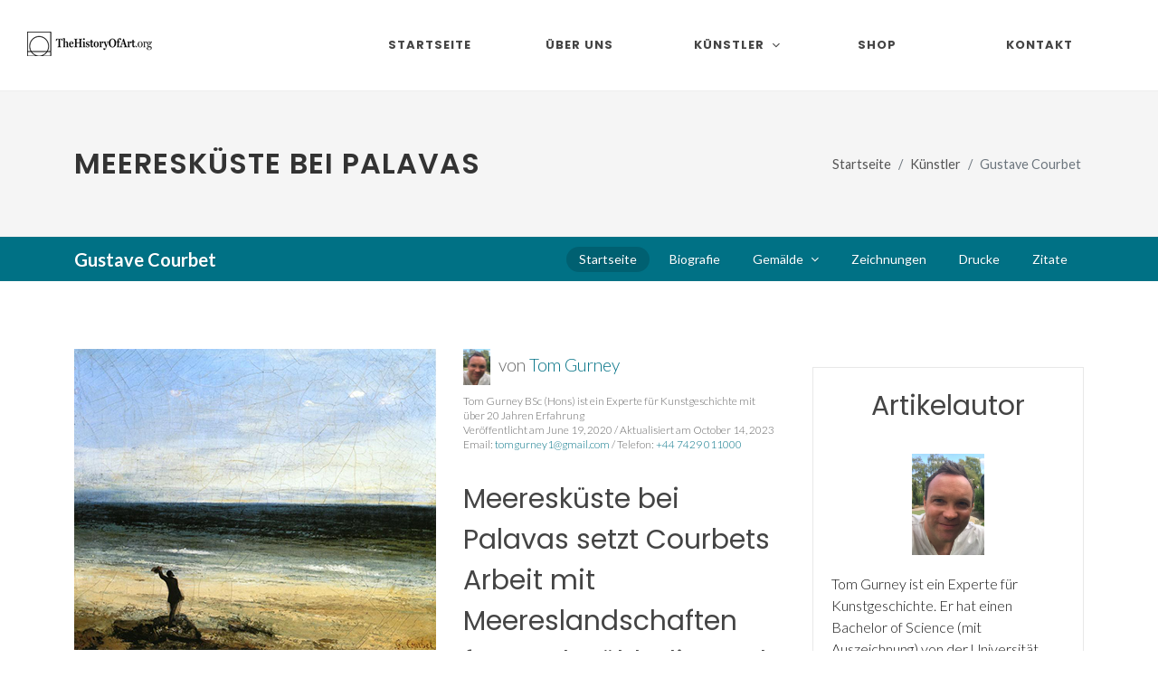

--- FILE ---
content_type: text/html
request_url: https://www.thehistoryofart.org/de/gustave-courbet/meereskuste-bei-palavas/
body_size: 6728
content:
<!DOCTYPE html>
<html dir="ltr" lang="de-DE">
<head>

	<meta http-equiv="content-type" content="text/html; charset=utf-8" />
	<meta name="author" content="Tom Gurney" />

	<!-- Stylesheets
	============================================= -->
	<link rel="stylesheet" href="/assets-new/css/fonts-import.css" type="text/css" />
	<link rel="stylesheet" href="/assets-new/css/bootstrap.css" type="text/css" />
	<link rel="stylesheet" href="/assets-new/style.css" type="text/css" />
	<link rel="stylesheet" href="/assets-new/css/dark.css" type="text/css" />
	<link rel="stylesheet" href="/assets-new/css/font-icons.css" type="text/css" />
	<link rel="stylesheet" href="/assets-new/css/animate.css" type="text/css" />
	<link rel="stylesheet" href="/assets-new/css/magnific-popup.css" type="text/css" />

	<link rel="stylesheet" href="/assets-new/css/custom.css" type="text/css" />
	<link rel="stylesheet" href="/assets-new/css/splash.css" type="text/css" />
	<meta name="viewport" content="width=device-width, initial-scale=1" />

	<!-- Start of Metas
	============================================= -->
	<title>Meeresküste bei Palavas von Gustave Courbet</title>
    <link rel="canonical" href="https://www.thehistoryofart.org/de/gustave-courbet/meereskuste-bei-palavas/" />
    <meta name="description" content="Meeresküste bei Palavas von Gustave Courbet - erfahren Sie mehr über Gustave Courbets Gemälde.">
    <meta name="keywords" content="Meeresküste bei Palavas,Gustave Courbet">
    <script type="application/ld+json">
	{
		"@context": "https://schema.org",
		"@type": "Article",
		"author": {
			"@type": "Person",
			"name": "Tom Gurney",
			"url": "https://www.thehistoryofart.org/author/tom-gurney/",
			"image": "https://www.thehistoryofart.org/author/tom-gurney/Tom Gurney.jpg",
			"telephone": "+447429011000",
			"email": "tomgurney1@gmail.com"
		},
		"publisher": {
			"@type": "Organization",
			"name": "TheHistoryOfArt.org"
		}
	}
    </script>
    <!-- End of Metas
	============================================= -->

	<!-- Global site tag (gtag.js) - Google Analytics -->
	<script async src="https://www.googletagmanager.com/gtag/js?id=G-WLM9M8BNGN"></script>
	<script>
	  window.dataLayer = window.dataLayer || [];
	  function gtag(){dataLayer.push(arguments);}
	  gtag('js', new Date());

	  gtag('config', 'G-WLM9M8BNGN');
	</script>
	<script type="text/javascript" async="async" data-noptimize="1" data-cfasync="false" src="//scripts.scriptwrapper.com/tags/f3709961-28c0-48c2-9b7d-a54541951413.js"></script>
</head>

<body class="stretched">

	<!-- Document Wrapper
	============================================= -->
	<div id="wrapper" class="clearfix">
		<div id="placeholder-104">

		</div>

		<!-- Header
		============================================= -->
		<header id="header" class="full-header">
			<div id="header-wrap">
				<div class="container">
					<div class="header-row">

						<!-- Logo
						============================================= -->
						<div id="logo">
							<a href="/de/" class="standard-logo" data-dark-logo="/assets-new/images/logo-dark.png"><img src="/assets/images/logo.png" alt="TheHistoryofArt.org Logo"></a>
							<a href="/de/" class="retina-logo" data-dark-logo="/assets-new/images/logo-dark@2x.png"><img src="/assets/images/logo@2xnew.png" alt="TheHistoryofArt.org Logo"></a>
							<a href="/de/" class="mobile-logo"><img src="/assets/images/logo-mobile3@2xnew.png" alt="TheHistoryofArt.org Logo"></a>
						</div><!-- #logo end -->

						<div id="primary-menu-trigger">
							<svg class="svg-trigger" viewBox="0 0 100 100"><path d="m 30,33 h 40 c 3.722839,0 7.5,3.126468 7.5,8.578427 0,5.451959 -2.727029,8.421573 -7.5,8.421573 h -20"></path><path d="m 30,50 h 40"></path><path d="m 70,67 h -40 c 0,0 -7.5,-0.802118 -7.5,-8.365747 0,-7.563629 7.5,-8.634253 7.5,-8.634253 h 20"></path></svg>
						</div>

						<!-- Primary Navigation
						============================================= -->
						<nav class="primary-menu with-arrows">

							<ul class="menu-container">
								<li class="menu-item">
									<a class="menu-link" href="/de/"><div>Startseite</div></a>
								</li>
								<li class="menu-item"><a class="menu-link" href="/de/uber-uns/"><div>Über uns</div></a></li>
								<li class="mega-menu menu-item"><a class="menu-link" href="#"><div>Künstler</div></a>
									<div class="mega-menu-content mega-menu-style-2 px-0">
										<div class="container">
											<div class="row">
												<div class="mega-menu-column col-lg-12 tab-content">
													<div class="tab-pane fade show active" id="mega-menu-tab-men">
														<div class="row">
															<ul class="mega-menu-column sub-menu-container col-lg-3 border-start-0">
																<li class="mega-menu-title menu-item"><a class="menu-link" href="/de/kunstler/"><div>Alle Künstler</div></a>
																</li>
																<li class="mega-menu-title menu-item"><a class="menu-link" href="/de/kunstler/renaissance/"><div>Renaissance</div></a>
																	<ul class="sub-menu-container">
																		<li class="menu-item"><a class="menu-link" href="/de/giotto/"><div>Giotto</div></a></li>
																		<li class="menu-item"><a class="menu-link" href="/de/donatello/"><div>Donatello</div></a></li>
																		<li class="menu-item"><a class="menu-link" href="/de/filippo-brunelleschi/"><div>Filippo Brunelleschi</div></a></li>
																		<li class="menu-item"><a class="menu-link" href="/de/albrecht-durer/"><div>Albrecht Durer</div></a></li>
																		<li class="menu-item"><a class="menu-link" href="/de/raphael/"><div>Raphael</div></a></li>
																		<li class="menu-item"><a class="menu-link" href="/de/hieronymus-bosch/"><div>Hieronymus Bosch</div></a></li>
																	</ul>
																</li>
															</ul>
															<ul class="mega-menu-column sub-menu-container border-start-0 col-lg-3">
																<li class="mega-menu-title menu-item"><a class="menu-link" href="/de/kunstler/barock/"><div>Barock</div></a>
																	<ul class="sub-menu-container">
																		<li class="menu-item"><a class="menu-link" href="/de/rembrandt/"><div>Rembrandt</div></a></li>
																		<li class="menu-item"><a class="menu-link" href="/de/artemisia-gentileschi/"><div>Artemisia Gentileschi</div></a></li>
																	</ul>
																</li>
																<li class="mega-menu-title menu-item"><a class="menu-link" href="/de/kunstler/romantik/"><div>Romantik</div></a>
																	<ul class="sub-menu-container">
																		<li class="menu-item"><a class="menu-link" href="/de/francisco-de-goya/"><div>Francisco Goya</div></a></li>
																		<li class="menu-item"><a class="menu-link" href="/de/caspar-david-friedrich/"><div>Caspar David Friedrich</div></a></li>
																	</ul>
																</li>
															</ul>
															<ul class="mega-menu-column sub-menu-container border-start-0 col-lg-3">
																<li class="mega-menu-title menu-item"><a class="menu-link" href="/de/kunstler/impressionismus/"><div>Impressionismus</div></a>
																</li>
																<li class="mega-menu-title menu-item"><a class="menu-link" href="/de/kunstler/post-impressionismus/"><div>Post Impressionismus</div></a>
																	<ul class="sub-menu-container">
																		<li class="menu-item"><a class="menu-link" href="/de/vincent-van-gogh/"><div>Vincent van Gogh</div></a></li>
																	</ul>
																</li>
																<li class="mega-menu-title menu-item"><a class="menu-link" href="/de/kunstler/expressionismus/"><div>Expressionismus</div></a>
																	<ul class="sub-menu-container">
																		<li class="menu-item"><a class="menu-link" href="/de/edvard-munch/"><div>Edvard Munch</div></a></li>
																		<li class="menu-item"><a class="menu-link" href="/de/franz-marc/"><div>Franz Marc</div></a></li>
																	</ul>
																</li>
															</ul>
															<ul class="mega-menu-column sub-menu-container border-start-0 col-lg-3">
																<li class="mega-menu-title menu-item"><a class="menu-link" href="/de/kunstler/jugendstils/"><div>Jugendstils</div></a>
																	<ul class="sub-menu-container">
																		<li class="menu-item"><a class="menu-link" href="/de/gustav-klimt/"><div>Gustav Klimt</div></a></li>
																	</ul>
																</li>
																<li class="mega-menu-title menu-item"><a class="menu-link" href="/de/kunstler/moderne/"><div>Moderne</div></a>
																	<ul class="sub-menu-container">
																		<li class="menu-item"><a class="menu-link" href="/de/wassily-kandinsky/"><div>Wassily Kandinsky</div></a></li>
																		<li class="menu-item"><a class="menu-link" href="/de/edward-hopper/"><div>Edward Hopper</div></a></li>
																		<li class="menu-item"><a class="menu-link" href="/de/rene-magritte/"><div>Rene Magritte</div></a></li>
																	</ul>
																</li>
															</ul>
														</div>
													</div>
												</div>
											</div>
										</div>
									</div>
								</li>
								<li class="menu-item"><a class="menu-link" href="/de/shop/"><div>Shop</div></a></li>
								<li class="menu-item"><a class="menu-link" href="/de/kontakt/"><div>Kontakt</div></a></li>
							</ul>
						</nav><!-- #primary-menu end -->
					</div>
				</div>
			</div>
			<div class="header-wrap-clone"></div>
		</header><!-- #header end -->
		
		<!-- Slider
		============================================= -->
		<section id="slider" class="slider-element dark min-vh-100 include-header">
			<div class="slider-inner flex-column">

				<div class="vertical-middle">
					<div class="container">
						<div class="row align-items-lg-center g-0">
							<div class="col-lg-4 col-md-6">
								<p class="display-3 fw-bold text-white">Become an art expert in minutes.</p>
								<div class="pricing-price new-price">
									<span class="price-unit">$</span>14
								</div>
								<div class="pricing-price old-price">
									<span class="price-unit">$</span>23
								</div>
								<div class="splash-reviews">	
									<i style="font-size: 26px;" class="icon icon-star3"></i>
									<i style="font-size: 26px;" class="icon icon-star3"></i>
									<i style="font-size: 26px;" class="icon icon-star3"></i>
									<i style="font-size: 26px;" class="icon icon-star3"></i>
									<i style="font-size: 26px;" class="icon icon-star-half2"></i><strong><br />(134 reviews)</strong>
								</div>
							  	<div id="countdown"><p>🔥 <strong>Sale Ending Soon:</strong>🔥<br />
									<strong class="time-details"><span id="hours"></span> Hour, <span id="minutes"></span> Minutes, <span id="seconds"></span> Seconds</strong></p>
								</div>
								<div>
									<a href="https://transactions.sendowl.com/products/78886992/EF4BBAB8/add_to_cart" class="button button-desc button-3d button-rounded button-amber center preorder-ebook-1">Buy Now<span>PDF Instant Download</span></a>
									<a href="/ebooks/the-worlds-most-famous-artists/" class="find-out-more ms-0 ms-lg-2 mt-2 btn text-light rounded-3 nott ls0 shadow-sm">Find Out More</a>
								</div>
								<script type="text/javascript" src="https://transactions.sendowl.com/assets/sendowl.js"></script>
							</div>

							<div class="col-lg-1 d-md-none d-lg-block"></div>

							<div class="col-lg-7 col-md-6 align-self-lg-middle">
								<div class="slide-imgs">
									<iframe width="960" height="540" src="https://www.youtube.com/embed/HvsHdq5GNgE?si=7BZAlcL5wWwsXlcT" title="YouTube video player" frameborder="0" allow="accelerometer; autoplay; clipboard-write; encrypted-media; gyroscope; picture-in-picture; web-share" referrerpolicy="strict-origin-when-cross-origin" allowfullscreen></iframe>
								</div>
							</div>

						</div>
					</div>
				</div>

			</div>
		</section><!-- #slider end -->

		<!-- Start of H1 and Breadcrumb
		============================================= -->
		<section id="page-title">

			<div class="container clearfix">
				<h1>Meeresküste bei Palavas</h1>
				<ol class="breadcrumb">
					<li class="breadcrumb-item"><a href="/de/">Startseite</a></li>
					<li class="breadcrumb-item"><a href="/de/kunstler/">Künstler</a></li>
					<li class="breadcrumb-item active" aria-current="page">Gustave Courbet</li>
				</ol>
			</div>

		</section>
		<!-- End of H1 and Breadcrumb
		============================================= -->

		<!-- Start of Sub Menu
		============================================= -->
		<div id="page-menu" data-mobile-sticky="true">
			<div id="page-menu-wrap">
				<div class="container">
					<div class="page-menu-row">

						<div class="page-menu-title"><span>Gustave Courbet</span></div>

						<nav class="page-menu-nav">
							<ul class="page-menu-container">
								<li class="page-menu-item current"><a href="/de/gustave-courbet/"><div>Startseite</div></a></li>
								<li class="page-menu-item"><a href="/de/gustave-courbet/biografie/"><div>Biografie</div></a></li>
								<li class="page-menu-item"><a href="/de/gustave-courbet/gemalde/"><div>Gemälde</div></a>
									<ul class="page-menu-sub-menu">
										<li class="page-menu-item"><a href="/de/gustave-courbet/der-verzweifelte/"><div>Der Verzweifelte</div></a></li>
										<li class="page-menu-item"><a href="/de/gustave-courbet/die-steinklopfer/"><div>Die Steinklopfer</div></a></li>
										<li class="page-menu-item"><a href="/de/gustave-courbet/der-ursprung-der-welt/"><div>Der Ursprung der Welt</div></a></li>
										<li class="page-menu-item"><a href="/de/gustave-courbet/die-begegnung-bonjour-monsieur-courbet/"><div>Die Begegnung (Bonjour, Monsieur Courbet)</div></a></li>
										<li class="page-menu-item"><a href="/de/gustave-courbet/ein-begrabnis-in-ornans/"><div>Ein Begräbnis in Ornans</div></a></li>
										<li class="page-menu-item"><a href="/de/gustave-courbet/das-atelier-des-kunstlers/"><div>Das Atelier des Künstlers</div></a></li>
								   </ul>
								</li>
								<li class="page-menu-item"><a href="/de/gustave-courbet/zeichnungen/"><div>Zeichnungen</div></a></li>
								<li class="page-menu-item"><a href="/de/gustave-courbet/drucke/"><div>Drucke</div></a></li>
								<li class="page-menu-item"><a href="/de/gustave-courbet/zitate/"><div>Zitate</div></a></li>
							</ul>
						</nav>

						<div id="page-menu-trigger"><i class="icon-reorder"></i></div>

					</div>
				</div>
			</div>
		</div>
		<!-- End of Sub Menu
		============================================= -->
		
		<div id="placeholder-105">

		</div>

		<!-- Content
		============================================= -->
		<section id="content">
			<div class="content-wrap">
				<div class="container clearfix">

					<div class="row gutter-40 col-mb-80">
						<!-- Post Content
						============================================= -->
						<div class="postcontent col-lg-9">
							
							<div class="main-image-container">

								<a class="main-image" href="https://amzn.to/3ueMQo0" rel="nofollow" target="_blank">
									<!-- Start of Main Image
									============================================= -->
									<img src="/gustave-courbet/The Seaside at Palavas Gustave Courbet.jpg" alt="Meeresküste bei Palavas Gustave Courbet" class="img-responsive">
									<!-- End of Main Image
									============================================= -->
								</a>

								<a class="main-image-link" href="https://amzn.to/3ueMQo0" rel="nofollow" target="_blank">Jetzt Kunstdrucke kaufen<br /><b>von Amazon</b></a>

								<p class="main-image-statement">* Als Amazon-Partner verdiene ich an qualifizierten Käufen.</p>

								<br clear="all" />

								<div id="placeholder-108">

								</div>
								
							</div>
							
							<div class="author">
								<p id="author-text">
									
									<a href="https://www.thehistoryofart.org/author/tom-gurney/" rel="author" style="vertical-align: middle;padding-right: 5px;">
										<img src="https://www.thehistoryofart.org/author/tom-gurney/Tom Gurney.jpg" alt="Tom Gurney" width="30" height="40" />
									</a> von <a href="https://www.thehistoryofart.org/author/tom-gurney/" rel="author">Tom Gurney</a><br />
									<span style="display: block;font-size: 12px !important;line-height: 16px;padding-top: 10px;">Tom Gurney BSc (Hons) ist ein Experte für Kunstgeschichte mit über 20 Jahren Erfahrung<br />
									Veröffentlicht am June 19, 2020 / Aktualisiert am October 14, 2023<br />
									Email: <a href="mailto:tomgurney1@gmail.com">tomgurney1@gmail.com</a> / Telefon: <a href="tel:+447429011000">+44 7429 011000</a></span>
								</p>
							</div>
							
							<!-- Start of Main Content
							============================================= -->
							
							<h2>Meeresküste bei Palavas setzt Courbets Arbeit mit Meereslandschaften fort und wählt diesmal eine einzelne Figur im Vordergrund, die dazu beiträgt, ein Element der Perspektive zu schaffen.</h2>
                            
                            <p class="mbottom20">Die meisten anderen Meereslandschaften von Courbet würden jegliche Beteiligung der Menschheit beseitigen, abgesehen vielleicht von einem kleinen Fischerboot, das untätig am Ufer zurückgelassen wurde. Vielleicht hatte er das Gefühl, dass das Stück ohne diese Figur zu wenig Details oder Interesse gehabt hätte. Es gibt zum Beispiel keine Klippen, aber wir können in der Ferne Land jenseits des Wassers erkennen. Vielleicht winkt die Figur dieser Region zu. Der Strand ist für diesen Künstler wie gewohnt hell, aber er hat sich bei dieser Gelegenheit für ein dunkleres Blau für das Meer entschieden. Kleine Flecken weißer Farbe tragen dazu bei, die Wellen des Meeres zu erzeugen, obwohl die Wellen nicht zu aggressiv zu sein scheinen.</p>

							<p class="mbottom20">Die Verwendung von Personen im Vordergrund einer weitläufigen Landschaftsszene ist am häufigsten im Werk des deutschen romantischen Malers Caspar David Friedrich zu sehen. Er machte jedoch nicht viele Seestücke wie dieses und zog es vor, seine Figuren vor weitläufigen Bergen zu platzieren, wo das Gelände viel hügeliger und abwechslungsreicher war. Courbet produzierte Arbeiten in Stapeln von ähnlichen Orten aus, während er durch Frankreich reiste. Später arbeitete er auch in der Schweiz und in Deutschland. Er war schließlich gezwungen, Frankreich zu verlassen, um eine hohe Geldstrafe wegen politischer Einmischung zu vermeiden, eine Summe, die so hoch war, dass er keine realistische Möglichkeit hatte, sie zu bezahlen, und musste daher über die Grenze fliehen.</p>
							
							<p class="mbottom20">Das Meer von Palavas wurde 1854 vom Künstler am Strand von Palavas-les-Flots fertiggestellt. Das Originalkunstwerk befindet sich jetzt im Musée Fabre in Montpellier und mehrere Forschungsergebnisse deuten darauf hin, dass es direkt von Friedwichs The Monk by the Sea inspiriert wurde. Die Ähnlichkeiten sind sicherlich nicht zu leugnen. Das Musée Fabre in Montpellier besitzt eine Auswahl von Werken von Courbet, von denen viele durch großzügige Schenkungen in seine Sammlung gelangten.</p>

                        <!-- End of Main Content
							============================================= -->
							
							<div id="placeholder-109">

							</div>

						</div><!-- .postcontent end -->

						<!-- Sidebar
						============================================= -->
						<div class="sidebar col-lg-3">
							
							<div class="advertisment">
								<div id="placeholder-101">

								</div>
							</div>

							<div class="advertisment">
								<div id="placeholder-102">

								</div>
							</div>
							
							<div>
								<div id="placeholder-103">

								</div>
							</div>
							
							<div>
								<div id="placeholder-111">

								</div>
							</div>
							
							<div class="advertisment author-box">
							
								<h2 class="mbottom20">Artikelautor</h2>

								<p class="mbottom20 author-image">
									<a href="https://www.thehistoryofart.org/author/tom-gurney/" rel="author">
										<img src="https://www.thehistoryofart.org/author/tom-gurney/Tom Gurney.jpg" alt="Tom Gurney" />
									</a>
								</p>
								
								<p class="mbottom20 author-description">Tom Gurney ist ein Experte für Kunstgeschichte. Er hat einen Bachelor of Science (mit Auszeichnung) von der Universität Salford in Großbritannien erhalten und sich zudem über 20 Jahre lang mit berühmten Künstlern und Kunstbewegungen befasst. Tom hat auch mehrere Bücher zum Thema Kunstgeschichte veröffentlicht und trägt weiterhin zu verschiedenen Kunst-Websites bei. Mehr über <a href="https://www.thehistoryofart.org/author/tom-gurney/" rel="author">Tom Gurney</a> können Sie hier lesen.</p>

							</div>
							
						</div><!-- .sidebar end -->
					</div>

				</div>
			</div>
		</section><!-- #content end -->

		<!-- Footer
		============================================= -->
		<footer id="footer" class="dark">
			<div class="container">

				<!-- Footer Widgets
				============================================= -->
				<div class="footer-widgets-wrap">

					<div class="row col-mb-50">
						<div class="col-lg-8">

							<div class="row col-mb-50">
								<div class="col-md-4">

									<div class="widget widget_links clearfix">

										<h4>Famous Paintings</h4>

										<ul>
											<li><a href="/giotto/lamentation/">Lamentation</a></li>
											<li><a href="/alexandre-cabanel/fallen-angel/">Fallen Angel</a></li>
											<li><a href="/caspar-david-friedrich/wanderer-above-the-sea-of-fog/">Wanderer above the Sea of Fog</a></li>
											<li><a href="/ilya-repin/ivan-the-terrible-and-his-son/">Ivan the Terrible and his Son</a></li>
											<li><a href="/francisco-de-goya/saturn-devouring-his-son/">Saturn Devouring His Son</a></li>
											<li><a href="/gustave-courbet/the-desperate-man/">The Desperate Man</a></li>
											<li><a href="/albrecht-durer/praying-hands/">Praying Hands</a></li>
											<li><a href="/edvard-munch/scream/">Scream</a></li>
											<li><a href="/hieronymus-bosch/hell/">Hell</a></li>
											<li><a href="/camille-pissarro/boulevard-montmartre-at-night/">The Boulevard Montmartre at Night</a></li>
										</ul>

									</div>

								</div>
							</div>

						</div>
					</div>

				</div><!-- .footer-widgets-wrap end -->

			</div>

			<!-- Copyrights
			============================================= -->
			<div id="copyrights">
				<div class="container">

					<div class="row col-mb-30">

						<div class="col-md-6 text-center text-md-start">
							<div class="copyright-links">
								Copyright &copy; 2025 TheHistoryOfArt.org All Rights Reserved<br />
								Address: Flat 44, Sir Francis Drake Court, 43-45 Banning Street, London, SE10 0FF, UK<br />
								Email: <a href="mailto:tomgurney1@gmail.com">tomgurney1@gmail.com</a> / Phone: <a href="tel:+447429011000">+44 7429 011000</a><br />
								<a href="/about/">About</a> / <a href="/contact/">Contact</a> / <a href="/privacy-policy/">Privacy Policy</a> / <a href="/disclaimer/">Disclaimer</a> / <a href="/cookie-policy/">Cookie Policy</a> / <a href="/refund-policy/">Refund Policy</a>
							</div>
						</div>

						<div class="col-md-3 text-center text-md-end">
							<div class="d-flex justify-content-center justify-content-md-end">

								<a href="https://www.etsy.com/shop/thehistoryofartstore/" target="_blank" class="social-icon si-large si-borderless si-etsy">
									<i class="icon-etsy"></i>
									<i class="icon-etsy"></i>
								</a>
								
								<a href="https://www.youtube.com/@thehistoryofart/" target="_blank" class="social-icon si-large si-borderless si-youtube">
									<i class="icon-youtube"></i>
									<i class="icon-youtube"></i>
								</a>

								<a href="https://www.facebook.com/TheHistoryOfArt.org" target="_blank" class="social-icon si-large si-borderless si-facebook">
									<i class="icon-facebook"></i>
									<i class="icon-facebook"></i>
								</a>

								<a href="https://www.pinterest.co.uk/tomgurney" target="_blank" class="social-icon si-large si-borderless si-pinterest">
									<i class="icon-pinterest"></i>
									<i class="icon-pinterest"></i>
								</a>

								<a href="https://www.instagram.com/thehistoryofart_org/" target="_blank" class="social-icon si-large si-borderless si-instagram">
									<i class="icon-instagram"></i>
									<i class="icon-instagram"></i>
								</a>

								<a href="https://www.tiktok.com/@thehistoryofart.org" target="_blank" class="social-icon si-large si-borderless si-tiktok">
									<i class="icon-tiktok"></i>
									<i class="icon-tiktok"></i>
								</a>
								
							</div>

							<div class="clear"></div>
							
						</div>
						
						<div class="col-md-3 text-center text-md-end" id="footer-languages">
							<div class="d-flex justify-content-center justify-content-md-end">

								<a href="/" hreflang="en-US" class="social-icon si-small si-borderless">
									<img src="/assets-new/images/flags/us.svg" alt="US Flag" />
								</a>

								<a href="/de/" hreflang="de-DE" class="social-icon si-small si-borderless">
									<img src="/assets-new/images/flags/de.svg" alt="Germany Flag" />
								</a>

								<a href="/fr/" hreflang="fr-FR" class="social-icon si-small si-borderless">
									<img src="/assets-new/images/flags/fr.svg" alt="France Flag" />
								</a>

								<a href="/es/" hreflang="es-ES" class="social-icon si-small si-borderless">
									<img src="/assets-new/images/flags/es.svg" alt="Spain Flag" />
								</a>
								
							</div>

							<div class="clear"></div>
							
						</div>

					</div>

				</div>
			</div><!-- #copyrights end -->
		</footer><!-- #footer end -->
    
	<div id="placeholder-110">

	</div>

</div><!-- #wrapper end -->

	<!-- Go To Top
	============================================= -->
	<div id="gotoTop" class="icon-angle-up"></div>

	<!-- JavaScripts
	============================================= -->
	<script src="/assets-new/js/jquery.js"></script>
	<script src="/assets-new/js/plugins.min.js"></script>

	<!-- Footer Scripts
	============================================= -->
	<script src="/assets-new/js/functions.js"></script>
	<script src="/assets-new/js/splash.js"></script>

<!-- Mediavine Script
	============================================= -->
	<script data-grow-initializer="">!(function(){window.growMe||((window.growMe=function(e){window.growMe._.push(e);}),(window.growMe._=[]));var e=document.createElement("script");(e.type="text/javascript"),(e.src="https://faves.grow.me/main.js"),(e.defer=!0),e.setAttribute("data-grow-faves-site-id","U2l0ZTpmMzcwOTk2MS0yOGMwLTQ4YzItOWI3ZC1hNTQ1NDE5NTE0MTM=");var t=document.getElementsByTagName("script")[0];t.parentNode.insertBefore(e,t);})();</script>

</body>
</html>

--- FILE ---
content_type: application/javascript
request_url: https://transactions.sendowl.com/assets/sendowl.js
body_size: 3423
content:
if(window.sendOwl);else{function viewCart(){return!0}function addProductToCart(){return!0}function addPackageToCart(){return!0}function addLoadEvent(e){var t=window.onload;"function"!=typeof window.onload?window.onload=e:window.onload=function(){t&&t(),e()}}sendOwl={cartModifyCallback:null,abandonCallback:null,sendOwlCartWidget:null,captureLinks:function(){var e=document.getElementsByTagName("a");for(i=0;i<e.length;i++){var t=e[i],n=t.getAttribute("href");if(n&&-1!=n.indexOf("sendowl.com")&&(-1!=n.indexOf("/purchase")||-1!=n.indexOf("/add_to_cart")||-1!=n.indexOf("/cart?merchant_id=")||-1!=n.indexOf("/view")))if(this.inIframe()){t.setAttribute("target","_blank");var a=this.appendBackUrl(t.getAttribute("href"),this.getLocationUrl());t.setAttribute("href",a)}else this.addClickHandler(t,this.purchaseHandler)}},captureForms:function(){var e=document.getElementsByTagName("form");for(i=0;i<e.length;i++){var t=e[i],n=t.getAttribute("action");if(n&&-1!=n.indexOf("sendowl.com")&&(-1!=n.indexOf("/purchase")||-1!=n.indexOf("/add_to_cart")))if(this.inIframe()){t.setAttribute("target","_top");var a=this.appendBackUrl(t.getAttribute("action"),this.getLocationUrl);t.setAttribute("action",a)}else this.addSubmitHandler(t,this.purchaseHandler)}},cartWidget:function(e){this.sendOwlCartWidget=!0;var t="https://transactions.sendowl.com/cart?merchant_id="+e.merchantID,n=e.cartPhrase||"Cart:",a=e.variant||"dark",o=e.size||"medium",r=e.useCartImage,i=e.cartImageUrl||"https://transactions.sendowl.com/assets/external/sendowl-js-cart-"+o+"-"+a+".png",d=e.customStyle,s="#000000",l="20px";null==r&&(r=!0),null==d&&(d=!1),"light"==a&&(s="#FFFFFF"),"small"==o&&(l="15px"),"large"==o&&(l="26px"),e.urlAppend&&(t=t+="&"+e.urlAppend);var c=document.createElement("div");if(c.setAttribute("id","sendowl-cart-widget"),c.setAttribute("data-url",t),this.addClickHandler(c,this.purchaseHandler),d||c.setAttribute("style","cursor: pointer; display: inline-block; font-family: Helvetica,Arial,sans-serif; font-size: "+l+"; color: "+s+";"),r){var u=document.createElement("img");u.setAttribute("src",i),u.setAttribute("class","cart-icon"),d||u.setAttribute("style","vertical-align: middle;")}var m=document.createElement("span");m.setAttribute("class","cart-name"),m.innerHTML=n,d||m.setAttribute("style","vertical-align: middle; margin-left: 5px;");var p=document.createElement("span");p.setAttribute("id","sendowl-cart-count"),p.setAttribute("class","cart-count"),d||p.setAttribute("style","vertical-align: middle; margin-left: 2px;"),r&&c.appendChild(u),c.appendChild(m),c.appendChild(p),e.parent.appendChild(c);var f=sendOwl.cartItemCount();null==f&&(f=0),sendOwl.updateSendOwlWidgetCartCount(f)},cartItemCount:function(){var e=sendOwl.readCookie("_sendowl_cart_count");return null==e?null:parseInt(e)},emptyCart:function(e,t){var n="https://transactions.sendowl.com/cart/empty.json?merchant_id="+e;sendOwl.performSafeJSONPRequest(n,t)},addProductToCart:function(e,t,n){var a="https://transactions.sendowl.com/products/"+e+"/"+t+"/add_to_cart.json";sendOwl.performSafeJSONPRequest(a,n)},addBundleToCart:function(e,t,n){var a="https://transactions.sendowl.com/packages/"+e+"/"+t+"/add_to_cart.json";sendOwl.performSafeJSONPRequest(a,n)},addPackageToCart:function(e,t,n){sendOwl.addBundleToCart(e,t,n)},performJSONPRequest:function(e,t){this.cartModifyCallback=t;var n=Math.floor(999999*Math.random()).toString();e.indexOf("?")>-1?e+="&":e+="?",e=e+"callback=sendOwl.asyncJSONRequestComplete&requestid="+n,sendOwl.isSafariBrowser()&&(e+="&"+sendOwl.readCookie("_sendowl_cart"));var a=document.createElement("script");a.type="text/javascript",a.id="tempscript",a.src=e,document.body.appendChild(a)},performSafeJSONPRequest:function(e,t){if(sendOwl.isSafariBrowser()){var n=sendOwl.readCookie("_sendowl_cart");xmlhttp=sendOwl.getXMLHttp(),xmlhttp.open("GET","https://transactions.sendowl.com/carts/cookie_set?"+(n||"cart_id=&cart_hash=")+"&url="+e,!0),xmlhttp.onload=function(){sendOwl.createCookie("_sendowl_cart",this.responseText,30),sendOwl.performJSONPRequest(e,t)},xmlhttp.send()}else sendOwl.performJSONPRequest(e,t)},asyncJSONRequestComplete:function(e){e.cart_item_count&&sendOwl.updateCartCount(e.cart_item_count),sendOwl.cartModifyCallback&&sendOwl.cartModifyCallback(e)},updateCartCount:function(e){sendOwl.createCookie("_sendowl_cart_count",e,30),this.sendOwlCartWidget&&sendOwl.updateSendOwlWidgetCartCount(e)},updateSendOwlWidgetCartCount:function(e){var t=document.getElementById("sendowl-cart-count");0===parseInt(e)?t.className=t.className+" cart-empty":t.className=t.className.replace("cart-empty",""),t.innerHTML=""+e},purchaseHandler:function(e){e=e||window.event;var t=null,n=sendOwl.getAncestorWithId(e.target||e.srcElement,"sendowl-cart-widget"),a=sendOwl.getAncestor(e.target||e.srcElement,"a"),o=sendOwl.getAncestor(e.target||e.srcElement,"form");if(n?t=n.getAttribute("data-url"):a&&-1!=a.getAttribute("href").indexOf("sendowl.com")?t=a.getAttribute("href"):o&&-1!=o.getAttribute("action").indexOf("sendowl.com")&&(t=o.getAttribute("action")),t=sendOwl.appendGoogleAnalyticsTracking(t)){var r=sendOwl.isSafariBrowser()&&(t.indexOf("add_to_cart")>=0||t.indexOf("cart")>=0);if(r){sendOwl.addLoadingImage();var i=sendOwl.readCookie("_sendowl_cart");xmlhttp=sendOwl.getXMLHttp(),xmlhttp.open("GET","https://transactions.sendowl.com/carts/cookie_set?"+(i||"cart_id=&cart_hash=")+"&url="+t,!0),xmlhttp.onload=function(){sendOwl.createCookie("_sendowl_cart",this.responseText,30),sendOwl.continuePurchaseHandler(t,r)},xmlhttp.send()}else sendOwl.continuePurchaseHandler(t,r);e.preventDefault?e.preventDefault():e.returnValue=!1}},continuePurchaseHandler:function(e,t){var n=!1,a=e.replace("https://transactions.sendowl.com","");a=a.match(/cart\?merchant_id/)?a.replace("?","/"):a.split("?")[0],t||sendOwl.addLoadingImage(),xmlhttp=sendOwl.getXMLHttp(),xmlhttp.open("GET","https://transactions.sendowl.com/carts/check_capability?path="+a,!0),xmlhttp.onload=function(){this.responseText.match(/lightbox=1/)&&(n=!0),sendOwl.showCheckout(e,t,n)},xmlhttp.send()},showCheckout:function(e,t,n){var a=window,o=document,r=o.documentElement,i=o.getElementsByTagName("body")[0];a.innerWidth||r.clientWidth||i.clientWidth,a.innerHeight||r.clientHeight||i.clientHeight;if(window.postMessage&&n){if(t){var d=e.match(/\?/)?"&":"?";e=e+d+sendOwl.readCookie("_sendowl_cart")}sendOwl.loadIframe(e)}else window.location.href=sendOwl.appendBackUrl(e,location.href.split("#")[0]),sendOwl.removeLoadingImage()},addLoadingImage:function(){var e=document.createElement("div");e.setAttribute("id","sendowl-loading"),e.style.cssText="position: fixed; z-index: 999998; top: 50%; left: 50%; margin: -20px; width: 40px; height: 40px; border-radius: 8px; background: #636363; padding: 2px; overflow: hidden; box-sizing: content-box;";var t=document.createElement("img");t.setAttribute("src","https://transactions.sendowl.com/assets/buyer/iframe_loading.gif"),t.setAttribute("height","40"),t.setAttribute("width","40"),e.appendChild(t),document.body.insertBefore(e,document.body.firstChild)},removeLoadingImage:function(){var e=document.getElementById("sendowl-loading");e&&e.remove()},isSafariBrowser:function(){return navigator.userAgent.indexOf("Safari")>=0&&navigator.userAgent.indexOf("Chrome")<0},appendGoogleAnalyticsTracking:function(e){if("undefined"!=typeof _gat&&null!=typeof _gat){var t=_gat._getTrackerByName()._getLinkerUrl(e);"string"==typeof t&&(e=t)}else"undefined"!=typeof ga&&null!=typeof ga&&ga((function(t){var n=new window.gaplugins.Linker(t).decorate(e);"string"==typeof n&&(e=n)}));return e},getXMLHttp:function(){return window.XMLHttpRequest?new XMLHttpRequest:new ActiveXObject("Microsoft.XMLHTTP")},getLocationUrl:function(){try{return parent.location,parent.location.href.split("#")[0]}catch(e){return location.href.split("#")[0]}},appendBackUrl:function(e,t){return e.match(/\?/)?e+="&back="+encodeURIComponent(t):e+="?back="+encodeURIComponent(t),e},inIframe:function(){return window.top!==window.self},loadIframe:function(e){iframe=document.createElement("iframe"),iframe.setAttribute("id","sendowl-checkout"),iframe.setAttribute("frameBorder","0"),iframe.setAttribute("allowtransparency","true"),iframe.setAttribute("allowPaymentRequest","true"),iframe.setAttribute("allow","payment *;"),iframe.setAttribute("sandbox","allow-scripts allow-same-origin allow-top-navigation allow-forms allow-popups allow-modals allow-downloads"),iframe.style.cssText="display: block; background: transparent; border: 0px none transparent; overflow-x: hidden; overflow-y: auto; visibility: visible; margin: 0; padding: 0; -webkit-tap-highlight-color: transparent; position: fixed; left: 0px; top: 0px; width: 100%; height: 100%; z-index: 999999;",iframe.setAttribute("src",e),document.body.insertBefore(iframe,document.body.firstChild),document.getElementById("sendowl-checkout").focus()},handleMessage:function(e){if(e.origin.match("http://dashboard.sendowl.com")||e.origin.match("https://dashboard.sendowl.com")||e.origin.match("http://transactions.sendowl.com")||e.origin.match("https://transactions.sendowl.com"))if("sendowl:abandoned"==e.data)sendOwl.removeIframe(),sendOwl.abandonCallback&&sendOwl.abandonCallback();else if("sendowl:close"==e.data)sendOwl.removeIframe();else if("sendowl:loaded"==e.data)document.getElementById("sendowl-loading")&&document.body.removeChild(document.getElementById("sendowl-loading"));else if("sendowl:iframe:absolute"==e.data){(t=document.getElementById("sendowl-checkout")).style.display="none",t.style.position="absolute",t.style.top=window.scrollY+"px",t.style.display="block"}else if("sendowl:iframe:fixed"==e.data){var t;(t=document.getElementById("sendowl-checkout")).style.display="none",t.style.position="fixed",t.style.top="0",t.style.display="block"}else if(e.data.indexOf("sendowl:redirect")>-1){var n=e.data.replace("sendowl:redirect:","");window.location.href=n}else if(e.data.indexOf("sendowl:cartItemCount")>-1){var a=e.data.split(":")[2];sendOwl.updateCartCount(a)}else if("sendowl:hide"==e.data){var o=document.getElementById("sendowl-checkout");o&&(o.style.position="absolute",o.style.top="0",o.style.left="0",o.style.width="1px",o.style.height="1px",window.setTimeout((function(){"1px"==document.getElementById("sendowl-checkout").style.width&&sendOwl.removeIframe()}),2500))}},removeIframe:function(){var e=document.getElementById("sendowl-checkout");e&&e.parentNode&&e.parentNode.removeChild(e)},addClickHandler:function(e,t){document.addEventListener?e.addEventListener("click",t,!1):e.attachEvent("onclick",t)},addSubmitHandler:function(e,t){document.addEventListener?e.addEventListener("submit",t,!1):e.attachEvent("onsubmit",t)},createCookie:function(e,t,n){if(n){var a=new Date;a.setTime(a.getTime()+24*n*60*60*1e3);var o="; expires="+a.toGMTString()}else o="";document.cookie=e+"="+t+o+"; path=/; SameSite=None; Secure"},readCookie:function(e){for(var t=e+"=",n=document.cookie.split(";"),a=0;a<n.length;a++){for(var o=n[a];" "==o.charAt(0);)o=o.substring(1,o.length);if(0==o.indexOf(t))return o.substring(t.length,o.length)}return null},getAncestor:function(e,t){for(t=t.toUpperCase();e;){if(1==e.nodeType&&e.nodeName.toUpperCase()==t)return e;e=e.parentNode}return null},getAncestorWithId:function(e,t){for(;e;){if(1==e.nodeType&&e.id==t)return e;e=e.parentNode}return null}},document.onkeydown=function(e){27==(e=e||window.event).keyCode&&sendOwl.removeIframe()},addLoadEvent((function(){sendOwl.captureLinks(),sendOwl.captureForms()})),window.addEventListener?window.addEventListener("message",sendOwl.handleMessage,!1):window.attachEvent("onmessage",sendOwl.handleMessage)}